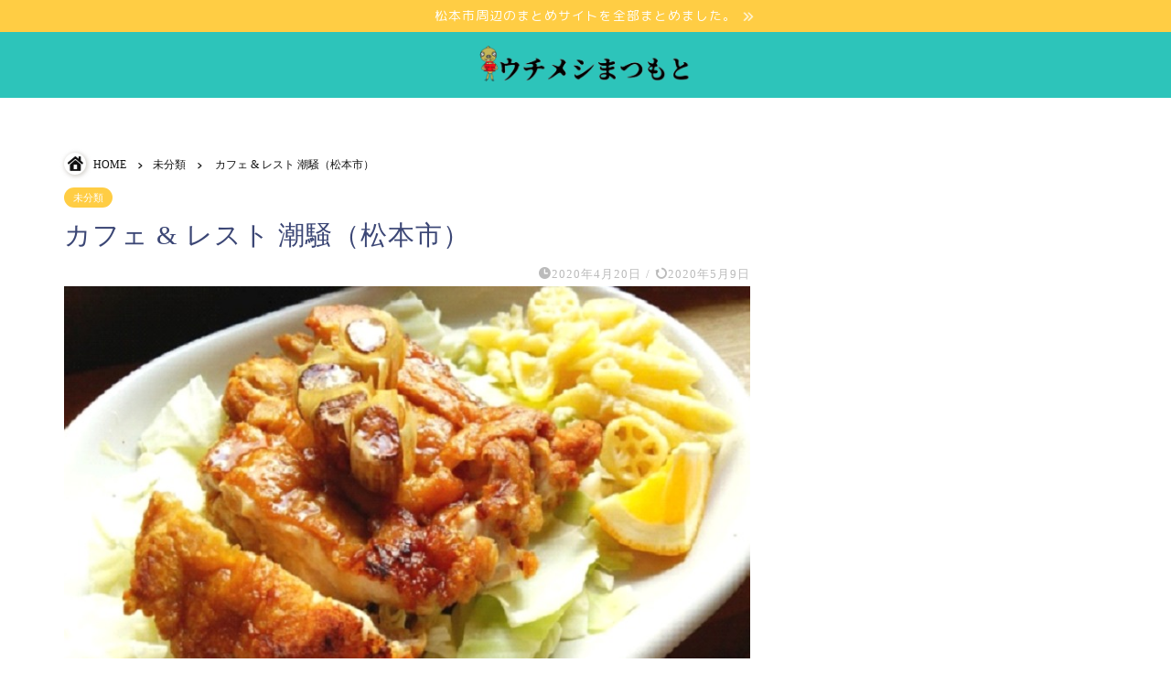

--- FILE ---
content_type: text/html; charset=utf-8
request_url: https://www.google.com/recaptcha/api2/aframe
body_size: 266
content:
<!DOCTYPE HTML><html><head><meta http-equiv="content-type" content="text/html; charset=UTF-8"></head><body><script nonce="xP6eZdsd78BN2ggbQLF2ig">/** Anti-fraud and anti-abuse applications only. See google.com/recaptcha */ try{var clients={'sodar':'https://pagead2.googlesyndication.com/pagead/sodar?'};window.addEventListener("message",function(a){try{if(a.source===window.parent){var b=JSON.parse(a.data);var c=clients[b['id']];if(c){var d=document.createElement('img');d.src=c+b['params']+'&rc='+(localStorage.getItem("rc::a")?sessionStorage.getItem("rc::b"):"");window.document.body.appendChild(d);sessionStorage.setItem("rc::e",parseInt(sessionStorage.getItem("rc::e")||0)+1);localStorage.setItem("rc::h",'1769426547949');}}}catch(b){}});window.parent.postMessage("_grecaptcha_ready", "*");}catch(b){}</script></body></html>